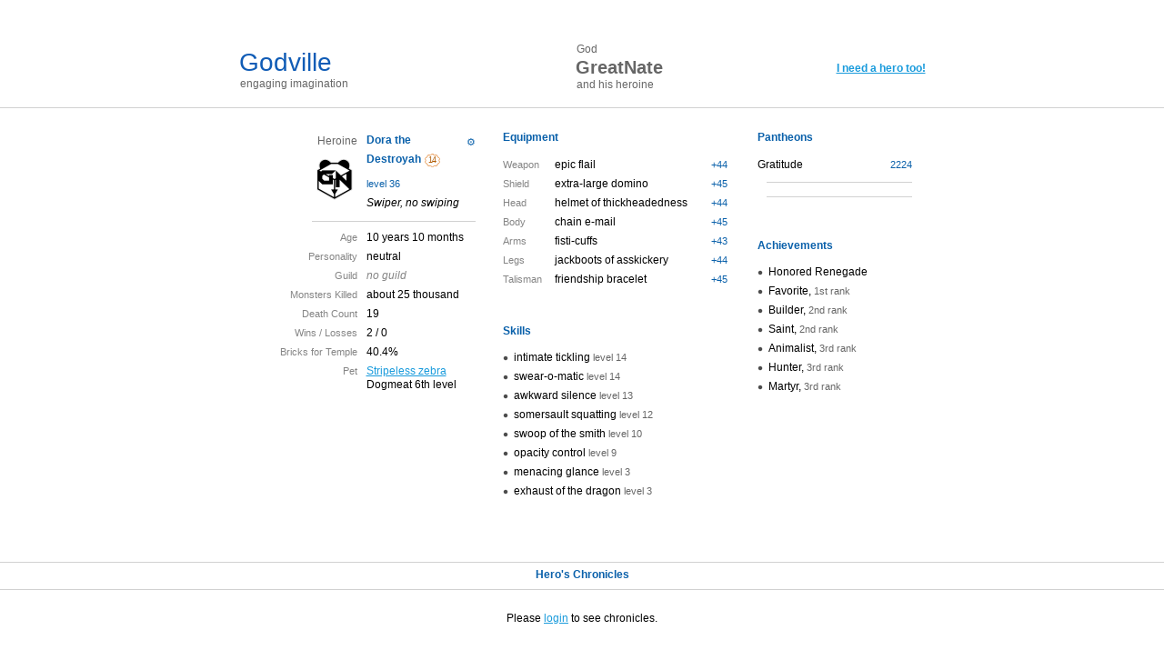

--- FILE ---
content_type: text/html; charset=utf-8
request_url: https://godvillegame.com/gods/GreatNate
body_size: 3287
content:
<!DOCTYPE HTML>
<html>
  <head>
		<meta http-equiv="content-type" content="text/html; charset=utf-8" />
    <title>&quot;GreatNate&quot; - the god of Godville</title>
    <script type="text/javascript" src="/javascripts/jquery-1.12.4.min.js" ></script>
    <script src="/javascripts/st.js?1465655411" type="text/javascript"></script><script src="/javascripts/stjq.js?1580802808" type="text/javascript"></script>
    <script src="/javascripts/magnific_popup.js?1465655411" type="text/javascript"></script>
    
    
	


		<link href="/stylesheets/reset.css?1465655411" media="screen" rel="stylesheet" type="text/css" />
        <link href="/stylesheets/gods.css?1725191717" media="screen" rel="stylesheet" type="text/css" />        
		<link href="/stylesheets/menubar.css?1465655411" media="screen" rel="stylesheet" type="text/css" />
        <link href="/stylesheets/ratings.css?1612357026" media="screen" rel="stylesheet" type="text/css" />
		<link href="/stylesheets/common-mini.css?1725191717" media="screen" rel="stylesheet" type="text/css" />
        <META NAME="gvdt" CONTENT="common-mini_n gods_n"><script src="/javascripts/nt.js?1509876747" type="text/javascript"></script>
		<meta name="keywords" content="Godville, Godvile, Zero Player Game, ZPG, ZRPG, tamagotchi, browser game, idle game"><meta name="description" content="Text comedy game for an instant ego boost and mood lift. Play god over your own hero, who's perfectly ready to defy your every wish." />
    <link rel="shortcut icon" href="/images/favicon.ico"/>
		    <script async src="https://www.googletagmanager.com/gtag/js?id=UA-15604392-1"></script>
    <script src="/javascripts/gaen.js" type="text/javascript"></script>

		<script src="/javascripts/awardj.js?1725191717" type="text/javascript"></script>
        <script src="/javascripts/lo.js?1469152121" type="text/javascript"></script>
        
  </head>
  <body>
      	
	


<div id="header" class="container">		
	<div class="wrapper">
		<div id="logo" style="top:5.5em;" class="logo_link">
			<h1><a href="/login">Godville</a></h1>	
			
			<p class="caption">engaging imagination</p>
		</div>
		 		
			<div id="need_hero" >
				<a href="/login/register?s=P">I need a hero too!</a>
			</div>
		
		
		<div id="god"  style="padding-top:4.65em;">				
			<p class="caption">
				God
      </p>
			<h2>
				GreatNate
			</h2>				
			<p class="caption">
				and his
				heroine
                
            </p>
            
		</div>
	</div>		
</div>

<div id="content" class="container clearfix">  
	
	<div class="wrapper">
		<div id="column_1">
			<div id="hero">
	<div id="hero_top">
		<div id="avatar">
			<p class="caption">
				
					Heroine
				
			</p>
			
			
				<img alt="Gravatar" height="50" src="https://secure.gravatar.com/avatar/b3b925685b710c62d0ab5382a13466f6?rating=PG&amp;size=50" width="50" />
			
		</div>
		<div id="essential_info">
			<h3>
				Dora the Destroyah 
					<span class="popup_wrapper">  
						<span id='popup_link_1' class='cont_menu' title='Report inappropriate content'>⚙</span>
    		<div id='popup_menu_1' class='popup_menu' style='display:none;'><ul><li><a href="/gods/inappropriate_uname/GreatNate" class="cpl" data-confirm="Are you sure that this god name is offensive and it needs to be changed?">Inappropriate Godname</a></li><li><a href="/gods/inappropriate_hname/GreatNate" class="cpl" data-confirm="Are you sure that this hero name is offensive and it needs to be changed?">Inappropriate Heroname</a></li><li><a href="/gods/inappropriate_motto/GreatNate" class="cpl" data-confirm="Are you sure that this motto is offensive and it needs to be changed?">Inappropriate Motto</a></li><li><a href="/gods/inappropriate_chronicle/GreatNate" class="cpl" data-confirm="Are you sure that this chronicle is offensive and it needs to be changed?" data-desc="true">Inappropriate Chronicle</a></li><li><a href="/forums/posts_by_god?q=GreatNate" onclick="window.open(this.href);return false;">Forum Posts</a></li><li><a href="#" class="clpl">Close</a></li></ul></div><div id='sts_1' class='cmplt_status' style='display:none;'></div><div id='cmpl_desc' class='cmpl_desc' style='display:none;'><div>What exactly is offensive?</div><textarea ></textarea><div><input type='submit' value='Send'><a href='#'>Cancel</a></div></div>
					</span>

<span class='aw_block'>
				<span class='t_award_w'><span class='t_achs_w t_ach_bgx t_awm' title=''><span style='display:none;' class='t_award_d t_ach_d'><div style='display:block;'><span class='t_ach_l t_ach_dt' >Honored Achievements — 1</span></div><div style='display:block;'><span class='t_ach_l t_ach_dt' >1st Rank Achievements — 2</span></div><div style='display:block;'><span class='t_ach_l t_ach_dt' >2nd Rank Achievements — 4</span></div><div style='display:block;'><span class='t_ach_l t_ach_dt' >3rd Rank Achievements — 7</span></div></span><span class='t_ach_cnt'>14</span></span></span></span>
								
			</h3>
			<p class="level">level 36</p>
			
				<p class="motto">
					Swiper, no swiping
				</p>
				
			
			
									
		</div>
		
	</div>

	<table cellspacing="0" id="characteristics">
		
		<tr>
			<td class="label">Age</td>
			<td class="name">10 years 10 months</td>
		</tr>
		<tr>
			<td class="label">Personality</td>
			<td class="name">neutral</td>
		</tr>
		<tr>
			<td class="label">Guild</td>
			<td class="name guild">
				
					<span style="color:#858585">no guild</span>
				
				</td>
		</tr>		
		<tr>
			<td class="label">Monsters Killed</td>
			<td class="name">about 25 thousand</td>
		</tr>
		<tr>
			<td class="label">Death Count</td>
			<td class="name">19</td>
		</tr>
		<tr>
			<td class="label">Wins / Losses</td>
			<td class="name">
				
					2 / 0
				
				
			</td>
		</tr>
		<tr>
						
				<td class="label">Bricks for Temple</td>
				<td class="name">40.4%</td>
			
		</tr>						
		
		
		
		
		
			<tr>
				<td class="label">Pet</td>
				<td class="name"><a href="https://wiki.godvillegame.com/Stripeless zebra">Stripeless zebra</a> Dogmeat 6th level</td>
			</tr>						
		

		
		
	</table>
</div> 
 
   	    </div>
		<div id="column_2"> 
			<h3>Equipment</h3>

<table cellpadding="0" class="table_data" id="equipment">
	
      
		<tr>
			<td class="label">Weapon</td>
			<td class="name">epic flail</td>
			<td class="value">+44</td>
		</tr>
      
		<tr>
			<td class="label">Shield</td>
			<td class="name">extra-large domino</td>
			<td class="value">+45</td>
		</tr>
      
		<tr>
			<td class="label">Head</td>
			<td class="name">helmet of thickheadedness</td>
			<td class="value">+44</td>
		</tr>
      
		<tr>
			<td class="label">Body</td>
			<td class="name">chain e-mail</td>
			<td class="value">+45</td>
		</tr>
      
		<tr>
			<td class="label">Arms</td>
			<td class="name">fisti-cuffs</td>
			<td class="value">+43</td>
		</tr>
      
		<tr>
			<td class="label">Legs</td>
			<td class="name">jackboots of asskickery</td>
			<td class="value">+44</td>
		</tr>
      
		<tr>
			<td class="label">Talisman</td>
			<td class="name">friendship bracelet</td>
			<td class="value">+45</td>
		</tr>
      
  
</table>
			<div style="margin-bottom: 3.6em;"></div>
			
<h3>Skills</h3>

<ul class="b_list">
	
		<li>intimate tickling<span> level 14</span></li>
	
		<li>swear-o-matic<span> level 14</span></li>
	
		<li>awkward silence<span> level 13</span></li>
	
		<li>somersault squatting<span> level 12</span></li>
	
		<li>swoop of the smith<span> level 10</span></li>
	
		<li>opacity control<span> level 9</span></li>
	
		<li>menacing glance<span> level 3</span></li>
	
		<li>exhaust of the dragon<span> level 3</span></li>
	
</ul>

      
		</div>
		<div id="column_3" class="clearfix">
			<h3>Pantheons</h3>

<table cellpadding="0" class="table_data" id="panteons">
	
		<tr><td class="name">Gratitude</td><td class="value">2224</td></tr>
		<tr><td colspan="2"><div class="panth_div"></td></tr>
		
		<tr><td colspan="2"><div class="panth_div"></td></tr>
		
	
</table> 

			<div id="ach_b">
	<h3 id="achs">Achievements</h3>

	<ul class="b_list">
		
			<li title='Don’t check up on hero for 300 days'>Honored Renegade
				<span>
					
                                    
				</span>
                
            </li>
		
			<li title='Check up on your hero for 90 days'>Favorite,
				<span>
					
						1st rank
					
                                    
				</span>
                
            </li>
		
			<li title='Collect 300 bricks for temple'>Builder,
				<span>
					
						2nd rank
					
                                    
				</span>
                
            </li>
		
			<li title='Encourage the hero 1000 times'>Saint,
				<span>
					
						2nd rank
					
                                    
				</span>
                
            </li>
		
			<li title='Raise up a pet to level 10'>Animalist,
				<span>
					
						3rd rank
					
                                    
				</span>
                
            </li>
		
			<li title='Kill 5 bosses'>Hunter,
				<span>
					
						3rd rank
					
                                    
				</span>
                
            </li>
		
			<li title='Die 10 times'>Martyr,
				<span>
					
						3rd rank
					
                                    
				</span>
                
            </li>
		
	</ul>
	
	
	
</div>

		</div>
	</div>
</div>    

<div id="chronicle_header" class="container">		
	<div class="wrapper">
		<h3>Hero's Chronicles
			
		</h3>			
	</div>		
</div>
  
<div id="chronicle" class="container">		
	<div class="wrapper">
		<div id="post_content">
		  <div id="post" class="post_text">
		    <div id="post-content" class="post_content">
      
        <center>Please <a href='/login' rel='external'>login</a> to see chronicles.</center>
			
			</div>
		
		  </div>
		</div>

		

		
	</div>
</div>

 






<script nonce="75455e062929d32a333868084286bb68">
    $(document).ready(function() {
    	if (typeof(jq_mfp_init) != 'undefined'){
    		jq_mfp_init();
    	}        
        $('.cont_menu').click(function(e){
            $('.popup_menu').toggle();
        });
        $('.clpl').click(function(e){
            $('.popup_menu').hide();
			e.preventDefault();
			return false;
        });
        
        var cmpl_submit = function(a, desc){
            var pid = 1;
            var args = {};
            if (desc){
                args['desc'] = desc;
            }
			$.post(a.attr('href'), args, function(data) {
                $('.popup_menu').hide();
                $('#cmpl_desc').hide();
				if (data['t'] && data['t'].length > 0){
					$('#sts_'+pid).text(data['t']).show();
					setTimeout(function() {
						$('#sts_'+pid).fadeOut("fast");
			  		}, 2000);								
				}
				
			});            
        }
        
        $('#msg_link a').click(function(e){
            window.open('/superhero?pm='+'GreatNate');
            e.preventDefault();
            return false;
        });
        
        $('#cmpl_desc a').click(function(e){
            $('#cmpl_desc').hide();
            e.preventDefault();
            return false;            
        });
        
        $('#ft_show_all').click(function(e){
          $('#ft_list').remove();
          $('#ft_all').show();
          $('#ft_show_all').parent().remove();
      		e.preventDefault();
      		return false;
        });

        $('.cpl').click(function(e){
			var a = $(this);
			var c = a.attr('data-confirm');
            if (a.attr('data-desc')){
                $('#cmpl_desc textarea').val("");
                $('.popup_menu').hide();
                $('#cmpl_desc').show();
                setTimeout(function() {
                 $('#cmpl_desc textarea').focus();
                }, 0);                    
                $('#cmpl_desc').find(':submit').off("click").click(function(e){
                    cmpl_submit(a, $('#cmpl_desc textarea').val());
                });
                
                return false;
            }            
    		else if (c != undefined && c.length > 0){
    			var ans =  confirm(c);
    			if (!ans){
    				return false;
    			}
                
                cmpl_submit(a);
    		}
            
            e.preventDefault();
            return false;
        });
        
    });
</script>




      
      
  </body>
</html>


--- FILE ---
content_type: text/css
request_url: https://godvillegame.com/stylesheets/gods.css?1725191717
body_size: 2369
content:

.hide				{ display: none; }
.invisible		{ visibility: hidden; }

.left				{ float: left; }
.right			{ float: right; }

.clear			{ clear: both; }

.clear_null		{ clear: both; display: block; height: 1px; font-size: 1px; line-height: 1px; overflow: hidden; }

/*Float containers fix*/ 
.clearfix{display: inline-block;}
.clearfix:after {
content: "."; display: block; height:0; clear:both; visibility:hidden;
}
/* Hides from IE-mac \*/
* html .clearfix{height: 1%;}
.clearfix{display: block;}/* End hide from IE-mac */ 

* {
	font-size: 100.1%;
}


html{ font-size:100%; } /* Required for  IE */

body	{ 
	color: #000; 
	background-color: #fff;
	font-family: Verdana, Helvetica, Geneva, Lucida, sans-serif;
	font-size: 0.625em;
	line-height: 1.5em;
}

a:link					{ color : #199bdc; }
a:visited				{ color : #199bdc; } 
a:hover					{ color : #da251d; } 
a:active					{ color : #da251d; }

a:link					{ text-decoration: underline; }
a:visited				{ text-decoration: underline; }
a:hover					{ text-decoration: none; } 
a:active					{ text-decoration: none; }


.wrapper {
	margin: 0 auto;
	padding: 0;
	text-align: left;
	width: 755px;
	position: relative;
}

.container {
	width: 100%;
	text-align: center;
	clear: both;
}

h1 {
	font-size: 2.8em;
	line-height: 1em;
	font-weight: normal;
	color: #105cb6;
}

h2 {
	font-size: 2em;
	line-height: 1em;
	font-weight: bold;
	color: #666;
}

h3{
	font-size: 1.2em;
	font-weight: bold;
	color: #0960AA;
	margin-bottom: 1.2em;
}

p {
	font-size: 1.2em;
	margin-bottom: 1em;
}

p.caption {
	color: #666;
}

.label {
	font-size: 1.1em;
	color: #858585;
}

.name {
	font-size: 1.2em;
}

.value {
	font-size: 1.1em;
	color: #0960AA;
}

table {
	padding: 0;
	border: none;
/*	margin-bottom: 3.6em;*/
}

td {
	padding: 0 0 0.5em 10px;
	vertical-align: top;
}

td.label {
	padding: 0.05em 0 0 0;
}

#header {
	clear:both;
	padding-bottom: 1.5em;
	border-bottom: 1px solid #d1d1d1;
	margin-bottom: 2.5em;
	padding-top: 0;
	margin-top: 0;
}

#logo {
	position: absolute;
	left: 0;
	top: 5.5em;
}

#logo h1 {
	margin-bottom: 0.072em;
}

#logo p.caption {
	margin-left: 0.15em;
}

#god {
	width: 220px;
	padding-top: 4.65em;
	margin-left: 370px;
}

#god h2 {
	margin-bottom: 0.1em;
}

#god p.caption {
	margin: 0 0 0.2em 0.12em;		
}

#main_content {
	border-bottom: 1px solid #fff;
	float: left;
}

#column_1 {
	width: 260px;
	margin-right: 30px;
	float: left;
	display: inline-block;
}

#column_2 {
	width: 250px;
	float: left;
	display: inline-block;
}

#column_3 {
	width: 185px;
	float: right;
	display: inline-block;
}


/* hero */

#hero_top {
	margin: 0 0 1em 80px;
	border-bottom: 1px solid #d1d1d1;
	min-height: 8.5em;
	position: relative;
}

* html #hero_top  {
	height: 8.5em;
}

#hero_top p.caption {
	margin: 0.05em 0 0.6em 0;
	width: 50px;
	text-align: right;
  line-height: 20px;
}

#avatar {
	width: 50px;
	position: absolute;
	left: 0;
	top: 0;
}

#essential_info {
	margin: 0 0 1.2em 60px;
}

#essential_info h3 {
	margin-bottom: 0.5em;
	word-wrap: break-word;
  padding-right: 12px;
  line-height: 20px;
}

#essential_info p {
	margin-bottom: 0.5em;
}

#essential_info .level {
	font-size: 1.1em;
	color: #0960AA;
}

#essential_info .motto {
	font-style: italic;
	word-wrap: break-word;
}

#characteristics td.label {
	text-align: right;
	width: 130px;
}

.guild {
	font-style: italic;
}

.guild_status {
	font-style:normal;
}


table#equipment {
	width: 250px;
}

.b_list li {
	background: url(/images/bullet.png) no-repeat 0 0.4em;
	padding-left: 1em;
	font-size: 1.2em;
	margin-bottom: 0.5em;
	list-style: none;	
}

.b_list_incompl li {
	font-size: 1.0em;
	margin-bottom: 0.2em;
	color:#999;
	list-style-type:none;
}

.b_list {padding:0;}

.b_list.fu li {color:#999;}

* html .b_list li {
	height: 1px;
}

.b_list li span {
	font-size: 0.92em;
	color: #666;
}

.f_list li span {
  font-size: 100%;
}

table#panteons {
	width: 170px;
}

#panteons td.name {
	padding-left: 0;
}

#panteons td.value {
	width: 1em;
}

#panteons td.value a {text-decoration: none;}

#chronicle_header {
	margin: 6em 0 2.4em 0;
	border-bottom: 1px solid #d1d1d1;
	border-top: 1px solid #d1d1d1;	
}

#chronicle_header .wrapper {
	text-align: center;
}

#chronicle_header h3 {
	margin: 0 0 0.2em 0;
	line-height: 2.3em;
}


#chronicle {
	padding: 0 0 2.4em 0;
	border-bottom: 1px solid #d1d1d1;
}

#chronicle .wrapper {
	width: 580px;
}

#chronicle p {
	line-height: 1.6em;
	margin-bottom: 1.6em;
}

#footer {
	margin: 2.4em 0 0 0;
	padding-bottom: 4.8em;
	font-size: 1.1em;
	color: #4c4c4c;
}

#footer  .wrapper {
	text-align: center;
}
     

#post textarea{ width: 100%; font-size: 1.6em;line-height:1.6em;}
#post-content{min-height: 50px;font-size: 1.2em;}
#post-content td {font-size: 1.2em;}
#post-content p {font-size: 100%;word-break:break-word;}

.logo_link a{text-decoration:none;color:#105CB6;} 

.panth_div {border-top: 1px solid #D1D1D1;margin-top:0.5em;margin-bottom:0.5em;}

blockquote
{
    border:1px solid #cda;
    border-left:3px solid #9a7;
    border-right:0;
    background:#efc;
    padding:1px 10px;
    margin-left:0;
}

.pd_minus {font-size:80%;color:#F02311;}
.pd_plus {font-size:80%;color:#59A80F;}

.popup_wrapper {;	margin: 0 auto;font-weight:normal;position: absolute;
    right: 0;top:2px;
    text-align: right;}

.popup_menu {
	-moz-border-radius-bottomleft:4px;
	-moz-border-radius-bottomright:4px;
	-moz-border-radius-topright:4px;
	background:none repeat scroll 0 0 #FFFFFF;
	border:1px solid #CCCCCC;	
	position:absolute;
	z-index: 1001;
  width: 14em;
}

.popup_menu ul li {
	width:13em;
	z-index:1001;
	border-bottom:1px solid #CCCCCC;	
	padding: 0.5em 0.5em 0.5em 0.5em;
	text-align: center;
}


.popup_menu ul li a {text-decoration: none;}

.t_award_small {line-height: initial !important;}
.t_award_d {line-height: 2;}


.popup_menu ul {
	list-style: none outside none;	
	padding: 0 0 0 0;
	margin: 0 0 0 0;
}
                                                                   
.cont_menu{font-size:0.9em;cursor:pointer;}
.cont_menu:hover{background : #199BDC;color:#FFFFFF;}

.fb_ltr {margin-bottom:-7px;}

#need_hero {width:150px;position:absolute;right:0;padding-top:5.65em;margin-left:600px;font-size:1.2em;font-weight:bold;text-align:right;}

#ach_b {padding-top:3.6em;}

#invite_link {padding-top:0.7em; text-align:left;}
.d_date {font-size:0.85em;color:#666;font-style:normal;}

ins {text-decoration: underline;}

.m_switch {
padding-top: 0.5em;text-decoration:none;text-align:center;font-size:1.2em;padding-bottom:2em;
}
.ban_reason {color:#AA0000;padding-bottom:1em;}

.editor_ok_button {;margin-top:0.7em;}
.editor_cancel_link {margin-left:0.3em}

.markup-preview {
    background:#F3F3F3 url(../images/preview.png) repeat scroll center;
    border:1px solid #999999;
    color:#000000;
    padding:0.5em;
}

.s_popup {
	padding: 20px 30px;
	text-align: left;
	max-width: 600px;
	margin: 40px auto;
	position: relative;
	background: #F7F7F7;
	color:#555;
	font-family: Verdana, Helvetica, Arial, sans-serif;
	font-size:110%;	
}

.popup {
    position: relative;
    -webkit-border-radius: 5px;
    -moz-border-radius: 5px;
    border-radius: 5px;
    -webkit-box-shadow: 0 0 18px rgba(0,0,0,0.4);
    -moz-box-shadow: 0 0 18px rgba(0,0,0,0.4);
    box-shadow: 0 0 18px rgba(0,0,0,0.4);
}

#edit_error {color:red;text-align:center;padding-top:1em;font-size:1.2em;}

.cmpl_desc {
	background: #efefef;
	margin: 0 auto;
	padding:5px;
	width: 200px;
	border-radius: 5px 5px 5px 5px;

	position:absolute;
	height:170px;    
}

.cmpl_desc div {padding: 5px;color: #000;}

.cmpl_desc textarea {
	width: 180px;
	height: 100px;
	background:white;	
    opacity:1;	
    font: 14px arial,sans-serif;
	border-radius: 5px 5px 5px 5px;
    border: 1px solid #DDDDDD;
    padding: 5px;	
}

.cmpl_desc a {margin-left: 10px;}

.aw_block {white-space: nowrap;}


--- FILE ---
content_type: text/css
request_url: https://godvillegame.com/stylesheets/menubar.css?1465655411
body_size: 251
content:
#menu_bar{
    font-size: 120%;
    padding: 1em;
    padding-bottom: 0em;
    text-align: center;
    width: 96%;
}

#menu_bar ul {
    list-style: none;
    margin: 0;
    padding-top: 0;
}

#menu_bar li{
    display: inline;
    padding-left: 0.1em;
    padding-right: 0.1em;
}

#menu_bar a:link, #menu_bar a:visited {
    text-decoration: none;
}

--- FILE ---
content_type: text/css
request_url: https://godvillegame.com/stylesheets/ratings.css?1612357026
body_size: 366
content:
.star-rating,  
.star-rating a:hover,  
.star-rating a:active,  
.star-rating a:focus,  
.star-rating .current-rating{
    background: url('/images/ratings.png') left -1000px repeat-x;  
}

.star-rating{  
    position: relative;  
    width: 150px;  
    height: 30px;  
    overflow: hidden;  
    list-style: none;  
    margin: 0;  
    padding: 0;  
    background-position: top left;  
    margin-left: auto;
    margin-right: auto;
}  
.star-rating li{  
    display: inline;  
}  
.star-rating a,  
.star-rating .current-rating{  
    position: absolute;  
    top: 0;  
    left: 0;  
    text-indent: -1000em;  
    height: 30px;  
    line-height: 30px;  
    outline: none;  
    overflow: hidden;  
    border: none;  
}  
.star-rating a,  
.star-rating .current-rating-nt{  
    position: absolute;  
    top: 0;  
    left: 0;  
    text-indent: -1000em;  
    height: 30px;  
    line-height: 30px;  
    outline: none;  
    overflow: hidden;  
    border: none;  
}  
.star-rating a:hover{
    background-position: center left;  
}  
.star-rating .progress{
    background-position: center left;  
}  
.star-rating a.one-stars{  
    width: 20%;  
    z-index: 6;  
}  
.star-rating a.two-stars{  
    width: 40%;  
    z-index: 5;  
}  
.star-rating a.three-stars{  
    width: 60%;  
    z-index: 4;  
}  
.star-rating a.four-stars{  
    width: 80%;  
    z-index: 3;  
}  
.star-rating a.five-stars{  
    width: 100%;  
    z-index: 2;  
}  
.star-rating .current-rating{  
    z-index: 1;  
    background-position: bottom left;  
}  
.star-rating .current-rating-nt{  
    z-index: 1;  
    background-position: bottom left;  
}  
.star-ratings-block {  
    text-align: center;  
}

--- FILE ---
content_type: text/css
request_url: https://godvillegame.com/stylesheets/common-mini.css?1725191717
body_size: 668
content:

.t_award_small {
    -moz-border-radius: 12px;
    -webkit-border-radius: 12px;
    -khtml-border-radius: 12px; 
	border-radius: 12px;

	border: 1px solid #DF9900;
	line-height: 2;
	margin: 3px 0 3px 0;
	padding: 3px 7px 3px 7px;
	color:#AF5900;
	font-size: 12px;
	width: auto;
	font-family:'Lucida Grande',Tahoma,Arial,Helvetica,sans-serif;
  white-space: nowrap;
  position: relative;
}

.t_award_bg1{border: 1px solid #CCAC69;background-color: #FFFFEB;}
.t_award_bg2{background-color: #FFFDC3;}
.t_award_bg3{background-color: #FCEDAE;}
.t_award_bgx{margin-left: 3px;;
	padding: 1px 7px 5px 7px;
	color:#AF5900;
	font-size: 12px;
	font-weight:normal;
	width: auto;
	font-family:'Lucida Grande',Tahoma,Arial,Helvetica,sans-serif;	
  background: url(/images/award.svg) center no-repeat;
  position: relative;
  line-height: 2;
}

.t_award_cnt {cursor:pointer;}

.t_ach_bgx{background-color: #FFFFEB;}
.t_ach_bgx{background-color: #FFFDC3;}

.t_ach_bgx{
  margin:0 1px 0 1px;
	padding: 2px 4px 3px 4px;
	color: #AF5900;
	font-size: 10px;
	font-weight:normal;
  position: relative;
	display: inline-block;
	width: auto;
	font-family:'Lucida Grande',Tahoma,Arial,Helvetica,sans-serif;	
  
  background: url(/images/award_ach.svg) center no-repeat;
}


.t_ach_cnt {font-size:90%;letter-spacing: -0.5px;cursor:pointer;}


.t_award_w {margin-right:3px;}
.t_award_d {position:absolute;text-align:left;
	top:25px;
	left:0px;
	width:250px;background-color:#f5f5f5;padding:5px;border-radius: 3px;z-index:100;border: 1px solid #AAA;}
.t_award_d div {position:relative;}
.t_award_dt {color: #000;font-weight:normal;position:absolute;top:3px;left:35px;font-size:12px;font-family: Helvetica,Arial,sans-serif;}

.t_ach_d {width:180px}
.t_ach_l {display: inline-block; }
.t_ach_dt {color: #000;font-weight:normal;left:5px;font-size:12px;font-family: Helvetica,Arial,sans-serif;line-height: 1.7;padding:2px 7px 2px 7px;}

.cmplt_status {
    -moz-border-radius: 6px;
    -webkit-border-radius: 6px;
    -khtml-border-radius: 6px; 
	border-radius: 6px;

	background-color: #FFFED0;
	border: 1px solid #BBBBBB;
	color: #444444;
	line-height: 1.5;
	margin: 3px 3px 3px 3px;
	padding: 2px 5px 2px 5px;
	position:absolute;z-index:1000;
	min-width:15em;
	text-align:center;
}

                       


--- FILE ---
content_type: application/x-javascript
request_url: https://godvillegame.com/javascripts/awardj.js?1725191717
body_size: 500
content:
var awmc = function(){
	$('.t_awm').off('click').click(function(event){
		var me = $(this.firstChild);
		if (me.css('display') != 'none'){
      me.hide();
		}
		else {
      $('.t_award_d').hide();
			me.fadeIn(300);
			setTimeout(function() {
				me.hide();
	  	}, 10000);
      me.find('.t_ach_dt').off().click(function(e){
        var d = $(this).data('tg');
        if (d){
          location.hash = "#" + d;
          e.preventDefault();
          me.hide();
        }
    		return false;
      });
		}
		event.preventDefault();
		return false;
	});	
}

$(document).ready(function() {
	awmc();
});

--- FILE ---
content_type: application/x-javascript
request_url: https://godvillegame.com/javascripts/stjq.js?1580802808
body_size: 690
content:
jQuery(document).ready(function($) {	
	var err_msg = "";
	
	window.loaded_at = new Date();

	var err_callback = function(stackframes, msg) {
		if (stackframes && stackframes.length > 0){
			var str = stackframes[stackframes.length-1].toString();
			var rx = new RegExp(/(anonymous|HTMLDivElement|HTMLSpanElement|hijackTimeFunc|bestpriceninja|pricemoon|eshopcomp|adguard|moz-extension|chrome-extension)/g);
			if (rx.exec(str)){
				return;
			}			
		}
		var rx2 = new RegExp(/(KasperskyLab|w3i\.co|bindo\.js)/g);
		// var r = document.location.protocol+'//'+document.location.hostname+'/([A-Z\d-]{70})(main\.js)'
		var rx3 = new RegExp("[A-Z0-9]{32}/[A-Z0-9-]{36}/main\.js", "gi");
		var ignore = false;
	 	var stringifiedStack = stackframes.map(function(sf) {
			str = sf.toString();
			if (rx2.exec(str) || rx3.exec(str)){
				ignore = true;
			}
	    	return str;
	  	}).join('\n');
		var extra = "";
		if (window.extr){
			extra = window.extr;
		}
		if (ignore){
			return;
		}
		
		try {			
			if (window.loaded_at){
				var err_at = new Date();
				var s_diff = Math.round((err_at - window.loaded_at) / 1000);
				extra = "["+s_diff+" sec]["+window.location.protocol+"] "
			}

		} catch(e) {
		}   



	  	$.post('/login/log_e', { bt: stringifiedStack, m:err_msg, c:document.location.pathname, a:"", e:extra });
	  //console.log(stringifiedStack);
	};

	var errback = function(err) { 
		console.log(err.message); 
	};

	window.onerror = function(msg, file, line, col, error) {
		err_msg = msg;
		StackTrace.fromError(error).then(err_callback)["catch"](errback);
	};

});


--- FILE ---
content_type: image/svg+xml
request_url: https://godvillegame.com/images/award_ach.svg
body_size: 1315
content:
<svg id="Layer_1" data-name="Layer 1" xmlns="http://www.w3.org/2000/svg" viewBox="0 0 592.66 521.98"><defs><style>.cls-1,.cls-2{fill:none;}.cls-1{stroke:#e07c22;stroke-linecap:round;stroke-linejoin:round;stroke-width:26px;}</style></defs><title>award-badge-prize-reward-ribbon-svgrepo-com</title><g id="Layer_2" data-name="Layer 2"><g id="Interface-Light"><g id="interface-light-award"><path class="cls-1" d="M415.44,108.71l54.75,36.81a28.17,28.17,0,0,0,17.25,4.7l69.92-2.87c11.7-.6,22.37,5.85,25.89,15.66l18.15,56.9a22.08,22.08,0,0,0,10.71,12l59.51,32.37c10.49,5.16,14.65,16.56,9.52,26.1l-25.59,54a19.15,19.15,0,0,0,0,15.14l25,55.08c5.13,9.54,1,20.94-9.52,26.1l-59.5,32.37a22.14,22.14,0,0,0-10.72,12L582.65,542c-3.52,9.8-14.18,16.25-25.88,15.66l-67.84-3.92a28.2,28.2,0,0,0-17.26,4.7l-54.74,36.81a28.79,28.79,0,0,1-31.54,0l-54.75-36.81a28.17,28.17,0,0,0-17.25-4.7l-69.92,2.87c-11.7.6-22.37-5.85-25.89-15.66l-18.15-56.9a22.08,22.08,0,0,0-10.71-12l-59.51-32.37c-10.6-5.07-14.89-16.49-9.81-26.1l25-55.08a19.23,19.23,0,0,0,0-15.14l-25.59-54c-5.08-9.61-.78-21,9.82-26.1l59.51-32.37a22.12,22.12,0,0,0,10.71-12L217,162c3.52-9.8,14.18-16.25,25.88-15.66l69.92,2.87a28.06,28.06,0,0,0,17.26-4.7l53.85-35.76A28.79,28.79,0,0,1,415.44,108.71Z" transform="translate(-103.67 -91.01)"/></g></g></g><line class="cls-2" x1="261.74" y1="210.68" x2="261.74" y2="211.42"/><ellipse class="cls-2" cx="296.33" cy="260.99" rx="233.09" ry="197.21"/></svg>

--- FILE ---
content_type: application/x-javascript
request_url: https://godvillegame.com/javascripts/gaen.js
body_size: 72
content:
try {
	window.dataLayer = window.dataLayer || [];
	  function gtag(){dataLayer.push(arguments);}
	  gtag('js', new Date());
	gtag('config', 'UA-15604392-1');
} catch(err) {}	


--- FILE ---
content_type: application/x-javascript
request_url: https://godvillegame.com/javascripts/lo.js?1469152121
body_size: 489
content:
var DOMReady = function(a,b,c){b=document,c='addEventListener';b[c]?b[c]('DOMContentLoaded',a):window.attachEvent('onload',a)}
    
    DOMReady(function () {
		(function() {
		var lo= function(e){
			e.preventDefault();
			var f = document.createElement('form'); f.style.display = 'none'; this.parentNode.appendChild(f); f.method = 'POST'; f.action = this.href;f.submit();return false;
		}		
		var element = document.getElementById("logout")
		if (element != undefined && (typeof element.addEventListener === 'function')){
			element.addEventListener("click", lo, false);	
		}

		})();
});



--- FILE ---
content_type: application/x-javascript
request_url: https://godvillegame.com/javascripts/nt.js?1509876747
body_size: 650
content:

function ready(fn) {
	fn();
}

ready(function(){
	var ls_read = function (key) {
		if ('localStorage' in window && window['localStorage'] !== undefined){
			try {
				return localStorage.getItem(key);
		  	} catch (e) {
		  	}		
		}			
		return undefined;
	}
	
	var ui_s = ls_read("ui_s");
	if (ui_s != undefined && ui_s == 'th_nightly'){
		var m = document.querySelector("meta[name='gvdt']");
		if (m != undefined){
			var head = document.head;
			var c = m.getAttribute("content");
			var arr = c.split(' ');
			var i;
			for (i=0; i < arr.length; i++){
    			var link = document.createElement('link');
				link.type = 'text/css';
				link.rel = 'stylesheet';
				link.href = '/stylesheets/'+arr[i]+'.css';
				head.appendChild(link);
			}
		}
	}
});